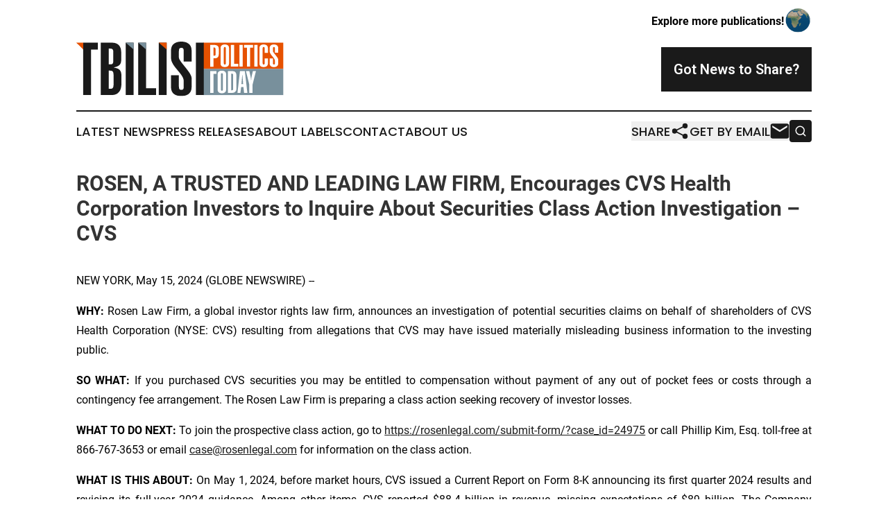

--- FILE ---
content_type: image/svg+xml
request_url: https://cdn.newsmatics.com/agp/sites/tbilisipoliticstoday-logo-1.svg
body_size: 5949
content:
<?xml version="1.0" encoding="UTF-8" standalone="no"?>
<svg
   xmlns:dc="http://purl.org/dc/elements/1.1/"
   xmlns:cc="http://creativecommons.org/ns#"
   xmlns:rdf="http://www.w3.org/1999/02/22-rdf-syntax-ns#"
   xmlns:svg="http://www.w3.org/2000/svg"
   xmlns="http://www.w3.org/2000/svg"
   id="Layer_1"
   data-name="Layer 1"
   viewBox="0 0 299.45001 79.459999"
   version="1.1"
   width="299.45001"
   height="79.459999">
  <metadata
     id="metadata63">
    <rdf:RDF>
      <cc:Work
         rdf:about="">
        <dc:format>image/svg+xml</dc:format>
        <dc:type
           rdf:resource="http://purl.org/dc/dcmitype/StillImage" />
      </cc:Work>
    </rdf:RDF>
  </metadata>
  <defs
     id="defs4">
    <style
       id="style2">.cls-1{fill:#e65100;}.cls-2{fill:#78909c;}.cls-3{fill:#1a1a1a;}.cls-4{fill:#fff;}</style>
  </defs>
  <title
     id="title6">95</title>
  <rect
     class="cls-1"
     x="183.28999"
     y="1.5399927"
     width="116.16"
     height="38.220001"
     id="rect8" />
  <rect
     class="cls-2"
     x="183.28999"
     y="39.759995"
     width="116.16"
     height="38.220001"
     id="rect10" />
  <path
     class="cls-3"
     d="m 31.16,1.54 v 10 H 21.29 V 77.99 H 9.91 V 1.54 Z"
     id="path12" />
  <path
     class="cls-3"
     d="m 35.46,1.54 h 16.1 c 9.13,0 13.32,5.59 13.32,13.75 v 12.13 c -0.11,6.65 -4,8.69 -10.52,10.2 v 0.24 c 7.19,1.4 10.84,3.33 10.84,11.92 v 12.08 c 0,9.13 -4.19,16.1 -13.74,16.1 h -16 z m 11.38,31.67 h 2.58 c 2.9,0 4.08,-1.28 4.08,-5.68 v -11.6 c 0,-4.4 -1.18,-5.69 -4.08,-5.69 h -2.58 z m 0,35.65 h 2.26 c 3.22,0 4.72,-1.29 4.72,-6 v -14.5 c 0,-4.72 -1.5,-6 -4.72,-6 h -2.26 z"
     id="path14" />
  <path
     class="cls-3"
     d="M 71.43,77.98 V 1.54 h 11.38 v 76.44 z"
     id="path16" />
  <path
     class="cls-3"
     d="M 89.47,77.98 V 1.54 h 11.38 V 68 h 14.49 v 10 z"
     id="path18" />
  <path
     class="cls-3"
     d="M 119.21,77.98 V 1.54 h 11.38 v 76.44 z"
     id="path20" />
  <path
     class="cls-3"
     d="m 148.3,65.64 c 0,3.86 1.18,4.72 3.55,4.72 2.37,0 3.43,-0.86 3.43,-4.72 v -8.05 c 0,-10.74 -18.36,-21.26 -18.36,-33.71 v -11 c 0,-10 7.84,-12.88 14.82,-12.88 6.98,0 14.92,2.9 14.92,12.88 V 28.99 H 155.28 V 13.86 c 0,-3.87 -1.18,-4.72 -3.43,-4.72 -2.25,0 -3.55,0.85 -3.55,4.72 v 9.45 c 0,5.47 18.36,22 18.36,29.74 v 13.52 c 0,10 -7.84,12.89 -14.92,12.89 -7.08,0 -14.82,-2.9 -14.82,-12.89 v -17.6 h 11.38 z"
     id="path22" />
  <path
     class="cls-3"
     d="M 172.89,77.98 V 1.54 h 11.38 v 76.44 z"
     id="path24" />
  <path
     class="cls-4"
     d="m 206.01,17.86 c 0,4.37 -2,6.51 -5.66,6.51 h -2 v 12.18 h -4.72 V 4.78 h 5 c 4.9,0 7.4,1.56 7.4,6.2 z m -7.63,2.72 c 1.39,0 2.9,0 2.9,-1.42 v -7.54 c 0,-2.18 -0.44,-3 -2.05,-3 h -0.85 z"
     id="path26" />
  <path
     class="cls-4"
     d="m 208.49,9.51 c 0,-4.15 3.25,-5.36 6.15,-5.36 2.9,0 6.2,1.21 6.2,5.36 V 31.8 c 0,4.15 -3.26,5.35 -6.2,5.35 -2.94,0 -6.15,-1.2 -6.15,-5.35 z m 4.72,21.89 c 0,1.6 0.49,2 1.47,2 0.98,0 1.43,-0.36 1.43,-2 V 9.91 c 0,-1.61 -0.49,-2 -1.43,-2 -0.94,0 -1.47,0.36 -1.47,2 z"
     id="path28" />
  <path
     class="cls-4"
     d="M 223.47,36.53 V 4.78 h 4.72 v 27.6 h 6 v 4.15 z"
     id="path30" />
  <path
     class="cls-4"
     d="M 235.82,36.53 V 4.78 h 4.73 v 31.75 z"
     id="path32" />
  <path
     class="cls-4"
     d="m 255.44,4.78 v 4.14 h -4.1 v 27.61 h -4.73 V 8.92 h -4.15 V 4.78 Z"
     id="path34" />
  <path
     class="cls-4"
     d="M 257.31,36.53 V 4.78 h 4.7 v 31.75 z"
     id="path36" />
  <path
     class="cls-4"
     d="M 272.29,16.37 V 9.91 c 0,-1.61 -0.49,-2 -1.42,-2 -0.93,0 -1.48,0.36 -1.48,2 V 31.4 c 0,1.6 0.49,2 1.48,2 0.99,0 1.42,-0.36 1.42,-2 v -6.87 h 4.72 v 7.27 c 0,4.15 -3.26,5.35 -6.2,5.35 -2.94,0 -6.15,-1.2 -6.15,-5.35 V 9.51 c 0,-4.15 3.25,-5.36 6.15,-5.36 2.9,0 6.2,1.21 6.2,5.36 v 6.86 z"
     id="path38" />
  <path
     class="cls-4"
     d="m 284.24,31.4 c 0,1.6 0.49,2 1.47,2 0.98,0 1.43,-0.36 1.43,-2 v -3.34 c 0,-4.46 -7.62,-8.83 -7.62,-14 V 9.52 c 0,-4.15 3.25,-5.36 6.15,-5.36 2.9,0 6.2,1.21 6.2,5.36 v 6.68 h -4.73 V 9.92 c 0,-1.61 -0.49,-2 -1.43,-2 -0.94,0 -1.47,0.36 -1.47,2 v 3.94 c 0,2.27 7.63,9.14 7.63,12.35 v 5.62 c 0,4.15 -3.26,5.35 -6.2,5.35 -2.94,0 -6.15,-1.2 -6.15,-5.35 v -7.31 h 4.72 z"
     id="path40" />
  <path
     class="cls-4"
     d="m 202.47,43 v 4.15 h -4.11 v 27.6 h -4.72 V 43 Z"
     id="path42" />
  <path
     class="cls-4"
     d="m 204.25,47.73 c 0,-4.15 3.25,-5.35 6.15,-5.35 2.9,0 6.2,1.2 6.2,5.35 v 22.29 c 0,4.15 -3.25,5.36 -6.2,5.36 -2.95,0 -6.15,-1.21 -6.15,-5.36 z m 4.76,21.89 c 0,1.61 0.49,2 1.47,2 0.98,0 1.42,-0.35 1.42,-2 V 48.13 c 0,-1.61 -0.49,-2 -1.42,-2 -0.93,0 -1.47,0.35 -1.47,2 z"
     id="path44" />
  <path
     class="cls-4"
     d="m 219.1,43 h 5.71 c 4.68,0 6.64,1.6 6.64,7.18 V 69 a 5.43,5.43 0 0 1 -5.62,5.75 h -6.73 z m 4.72,28 h 1.12 c 1.2,0 1.78,-0.31 1.78,-2.36 V 49.15 c 0,-2 -0.58,-2.36 -1.78,-2.36 h -1.12 z"
     id="path46" />
  <path
     class="cls-4"
     d="m 236.58,43 h 7.09 l 3.61,31.75 h -4.77 l -0.89,-8.61 h -3.35 l -1,8.61 h -4.26 z m 4.59,19 -1,-13.2 h -0.31 L 238.7,62 Z"
     id="path48" />
  <path
     class="cls-4"
     d="m 250.13,43 1.56,6.91 a 52.42,52.42 0 0 1 1,6.87 h 0.09 a 36.26,36.26 0 0 1 0.8,-6.64 L 255.27,43 h 4.42 l -4.86,19.66 V 74.75 H 250.1 V 62.86 l -4.86,-19.89 z"
     id="path50" />
  <polygon
     class="cls-1"
     points="49.99,161.68 59.9,171.59 59.9,161.68 "
     id="polygon52"
     transform="translate(-49.99,-160.14)" />
  <polygon
     class="cls-2"
     points="121.42,161.68 132.8,171.59 132.8,161.68 "
     id="polygon54"
     transform="translate(-49.99,-160.14)" />
  <polygon
     class="cls-1"
     points="169.2,161.68 180.58,171.59 180.58,161.68 "
     id="polygon56"
     transform="translate(-49.99,-160.14)" />
  <polygon
     class="cls-2"
     points="139.46,161.68 150.84,171.59 150.84,161.68 "
     id="polygon58"
     transform="translate(-49.99,-160.14)" />
</svg>
